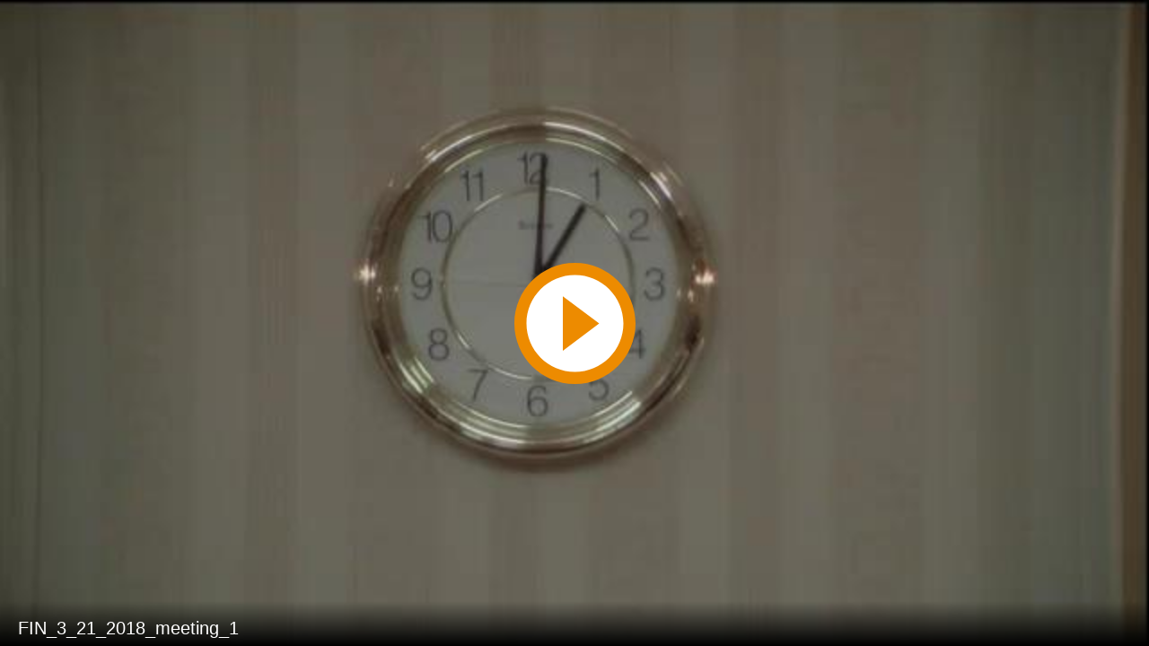

--- FILE ---
content_type: text/html; charset=utf-8
request_url: https://mgahouse.maryland.gov/mga/play/801330f0e72c42e4be7064457d21d3d31d?catalog/03e481c7-8a42-4438-a7da-93ff74bdaa4c&playfrom=3050000
body_size: 2730
content:


<!DOCTYPE html>

<html xmlns="http://www.w3.org/1999/xhtml">
<head><title>
	FIN_3_21_2018_meeting_1
</title><link rel="icon" type="image/png" href="favicon.png" /><meta name="viewport" content="width=device-width, initial-scale=1.0" />
    <style>
        :root{background-color:#000}
        html, body {
            width: 100vw;
            height: 100vh;
            margin: 0;
            padding: 0;
        }
    </style>
    <script>
        window.SiteData = {
            ApplicationRoot: '/mga/Play',
            ApplicationScriptsRoot: '/mga/Play/Dist',
            PlayerService: '/mga/PlayerService/PlayerService.svc/json',
            FileServer: 'https://mgahouse.maryland.gov/mga/FileServer',
            WebAppsApi: '/mga/MyMediasite/webapps-api',
            AntiForgeryToken: 'TAPJHjEd8M794YaUSbjRPPhDtSJRk4SN4kdmEZZos2gspLcxtDNHqVB1HZvUdxDiwQIWqWZznvEf9luYiweZOMiK28Q1:7BvQutzoytmY9M67EWvWJUXjZPlcwi6vm-wmtSuFqtFyLZHSDmfpYwYNChiIAN-B-W6Rhump7lPSCMTXd_yVn1PQgu41',
            AntiForgeryHeaderName: 'X-SOFO-AntiForgeryHeader',
            LocalizedDictionary: [],
            Culture: 'en-US',
            UserName: "",
            DisplayName: "",
            UserEmailAddress: "",
            FullStoryOptOut: false,
            AuthTicket: '',
            CollectionId: '',
            PresentationId: '801330f0e72c42e4be7064457d21d3d31d',
            SystemFont: 'Default',
            VersionNumber: "8.43.0",
            IsSiteEnvironmentHosting: false,
        }

        document.documentElement.setAttribute("lang", 'en-US');
    </script>
    <script defer src="Dist/player-page/runtime.eb037d3a55a824b35706.js"></script>
    <script defer src="Dist/player-page/vendor.535a81899b2940dea8cf.js"></script>
    <script defer src="Dist/player-page/main.5f0a3b19684ebef52109.js"></script>
    
    <script defer src="https://mgahouse.maryland.gov/mga/Manage/Areas/Shared/Content/plugins/SystemFont/SystemFont.js"></script>
<meta property="og:type" content="article" /><meta property="og:title" content="FIN_3_21_2018_meeting_1" /><meta property="og:url" content="https://mgahouse.maryland.gov/mga/Play/801330f0e72c42e4be7064457d21d3d31d" /><meta property="og:image" content="https://mgahouse.maryland.gov/mga/FileServer/Presentation/801330f0e72c42e4be7064457d21d3d31d/faf8fb4c-1c2b-4db3-99b2-c80797257f0e.jpg" /><meta property="og:image" content="https://mgahouse.maryland.gov/mga/FileServer/fd9a2665a5ce4ad5b4bbe5e0e2dbed5029/Presentation/801330f0e72c42e4be7064457d21d3d31d/slide_0001_248_186.jpg" /></head>
<body>
    <div class="mediasite-standalone-player-container">
        <video preload="auto" playsinline></video>
    </div>
</body>
</html>